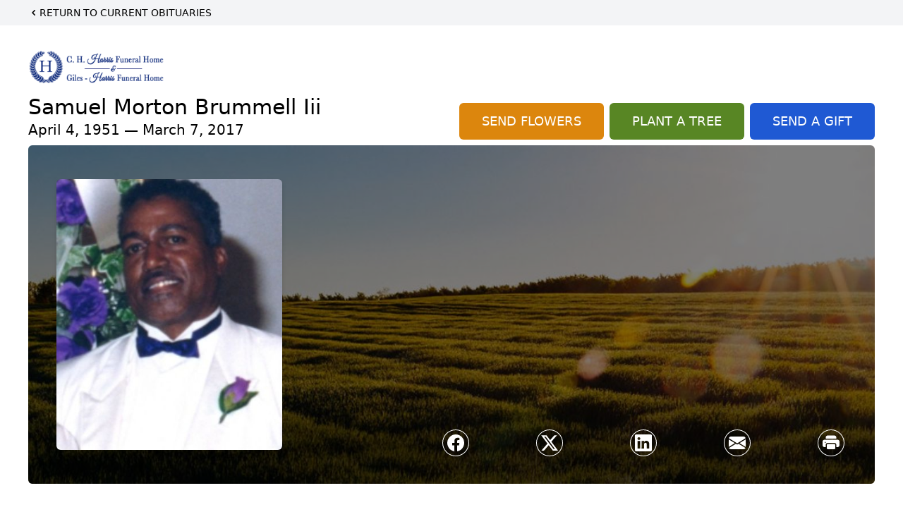

--- FILE ---
content_type: text/html; charset=utf-8
request_url: https://www.google.com/recaptcha/enterprise/anchor?ar=1&k=6Lc1XvoqAAAAAKM7glAGs-l2R5-vd2_gX_Xjb_iP&co=aHR0cHM6Ly93d3cuaGFycmlzZmhjLmNvbTo0NDM.&hl=en&type=image&v=PoyoqOPhxBO7pBk68S4YbpHZ&theme=light&size=invisible&badge=bottomright&anchor-ms=20000&execute-ms=30000&cb=3xsggh742cjw
body_size: 48526
content:
<!DOCTYPE HTML><html dir="ltr" lang="en"><head><meta http-equiv="Content-Type" content="text/html; charset=UTF-8">
<meta http-equiv="X-UA-Compatible" content="IE=edge">
<title>reCAPTCHA</title>
<style type="text/css">
/* cyrillic-ext */
@font-face {
  font-family: 'Roboto';
  font-style: normal;
  font-weight: 400;
  font-stretch: 100%;
  src: url(//fonts.gstatic.com/s/roboto/v48/KFO7CnqEu92Fr1ME7kSn66aGLdTylUAMa3GUBHMdazTgWw.woff2) format('woff2');
  unicode-range: U+0460-052F, U+1C80-1C8A, U+20B4, U+2DE0-2DFF, U+A640-A69F, U+FE2E-FE2F;
}
/* cyrillic */
@font-face {
  font-family: 'Roboto';
  font-style: normal;
  font-weight: 400;
  font-stretch: 100%;
  src: url(//fonts.gstatic.com/s/roboto/v48/KFO7CnqEu92Fr1ME7kSn66aGLdTylUAMa3iUBHMdazTgWw.woff2) format('woff2');
  unicode-range: U+0301, U+0400-045F, U+0490-0491, U+04B0-04B1, U+2116;
}
/* greek-ext */
@font-face {
  font-family: 'Roboto';
  font-style: normal;
  font-weight: 400;
  font-stretch: 100%;
  src: url(//fonts.gstatic.com/s/roboto/v48/KFO7CnqEu92Fr1ME7kSn66aGLdTylUAMa3CUBHMdazTgWw.woff2) format('woff2');
  unicode-range: U+1F00-1FFF;
}
/* greek */
@font-face {
  font-family: 'Roboto';
  font-style: normal;
  font-weight: 400;
  font-stretch: 100%;
  src: url(//fonts.gstatic.com/s/roboto/v48/KFO7CnqEu92Fr1ME7kSn66aGLdTylUAMa3-UBHMdazTgWw.woff2) format('woff2');
  unicode-range: U+0370-0377, U+037A-037F, U+0384-038A, U+038C, U+038E-03A1, U+03A3-03FF;
}
/* math */
@font-face {
  font-family: 'Roboto';
  font-style: normal;
  font-weight: 400;
  font-stretch: 100%;
  src: url(//fonts.gstatic.com/s/roboto/v48/KFO7CnqEu92Fr1ME7kSn66aGLdTylUAMawCUBHMdazTgWw.woff2) format('woff2');
  unicode-range: U+0302-0303, U+0305, U+0307-0308, U+0310, U+0312, U+0315, U+031A, U+0326-0327, U+032C, U+032F-0330, U+0332-0333, U+0338, U+033A, U+0346, U+034D, U+0391-03A1, U+03A3-03A9, U+03B1-03C9, U+03D1, U+03D5-03D6, U+03F0-03F1, U+03F4-03F5, U+2016-2017, U+2034-2038, U+203C, U+2040, U+2043, U+2047, U+2050, U+2057, U+205F, U+2070-2071, U+2074-208E, U+2090-209C, U+20D0-20DC, U+20E1, U+20E5-20EF, U+2100-2112, U+2114-2115, U+2117-2121, U+2123-214F, U+2190, U+2192, U+2194-21AE, U+21B0-21E5, U+21F1-21F2, U+21F4-2211, U+2213-2214, U+2216-22FF, U+2308-230B, U+2310, U+2319, U+231C-2321, U+2336-237A, U+237C, U+2395, U+239B-23B7, U+23D0, U+23DC-23E1, U+2474-2475, U+25AF, U+25B3, U+25B7, U+25BD, U+25C1, U+25CA, U+25CC, U+25FB, U+266D-266F, U+27C0-27FF, U+2900-2AFF, U+2B0E-2B11, U+2B30-2B4C, U+2BFE, U+3030, U+FF5B, U+FF5D, U+1D400-1D7FF, U+1EE00-1EEFF;
}
/* symbols */
@font-face {
  font-family: 'Roboto';
  font-style: normal;
  font-weight: 400;
  font-stretch: 100%;
  src: url(//fonts.gstatic.com/s/roboto/v48/KFO7CnqEu92Fr1ME7kSn66aGLdTylUAMaxKUBHMdazTgWw.woff2) format('woff2');
  unicode-range: U+0001-000C, U+000E-001F, U+007F-009F, U+20DD-20E0, U+20E2-20E4, U+2150-218F, U+2190, U+2192, U+2194-2199, U+21AF, U+21E6-21F0, U+21F3, U+2218-2219, U+2299, U+22C4-22C6, U+2300-243F, U+2440-244A, U+2460-24FF, U+25A0-27BF, U+2800-28FF, U+2921-2922, U+2981, U+29BF, U+29EB, U+2B00-2BFF, U+4DC0-4DFF, U+FFF9-FFFB, U+10140-1018E, U+10190-1019C, U+101A0, U+101D0-101FD, U+102E0-102FB, U+10E60-10E7E, U+1D2C0-1D2D3, U+1D2E0-1D37F, U+1F000-1F0FF, U+1F100-1F1AD, U+1F1E6-1F1FF, U+1F30D-1F30F, U+1F315, U+1F31C, U+1F31E, U+1F320-1F32C, U+1F336, U+1F378, U+1F37D, U+1F382, U+1F393-1F39F, U+1F3A7-1F3A8, U+1F3AC-1F3AF, U+1F3C2, U+1F3C4-1F3C6, U+1F3CA-1F3CE, U+1F3D4-1F3E0, U+1F3ED, U+1F3F1-1F3F3, U+1F3F5-1F3F7, U+1F408, U+1F415, U+1F41F, U+1F426, U+1F43F, U+1F441-1F442, U+1F444, U+1F446-1F449, U+1F44C-1F44E, U+1F453, U+1F46A, U+1F47D, U+1F4A3, U+1F4B0, U+1F4B3, U+1F4B9, U+1F4BB, U+1F4BF, U+1F4C8-1F4CB, U+1F4D6, U+1F4DA, U+1F4DF, U+1F4E3-1F4E6, U+1F4EA-1F4ED, U+1F4F7, U+1F4F9-1F4FB, U+1F4FD-1F4FE, U+1F503, U+1F507-1F50B, U+1F50D, U+1F512-1F513, U+1F53E-1F54A, U+1F54F-1F5FA, U+1F610, U+1F650-1F67F, U+1F687, U+1F68D, U+1F691, U+1F694, U+1F698, U+1F6AD, U+1F6B2, U+1F6B9-1F6BA, U+1F6BC, U+1F6C6-1F6CF, U+1F6D3-1F6D7, U+1F6E0-1F6EA, U+1F6F0-1F6F3, U+1F6F7-1F6FC, U+1F700-1F7FF, U+1F800-1F80B, U+1F810-1F847, U+1F850-1F859, U+1F860-1F887, U+1F890-1F8AD, U+1F8B0-1F8BB, U+1F8C0-1F8C1, U+1F900-1F90B, U+1F93B, U+1F946, U+1F984, U+1F996, U+1F9E9, U+1FA00-1FA6F, U+1FA70-1FA7C, U+1FA80-1FA89, U+1FA8F-1FAC6, U+1FACE-1FADC, U+1FADF-1FAE9, U+1FAF0-1FAF8, U+1FB00-1FBFF;
}
/* vietnamese */
@font-face {
  font-family: 'Roboto';
  font-style: normal;
  font-weight: 400;
  font-stretch: 100%;
  src: url(//fonts.gstatic.com/s/roboto/v48/KFO7CnqEu92Fr1ME7kSn66aGLdTylUAMa3OUBHMdazTgWw.woff2) format('woff2');
  unicode-range: U+0102-0103, U+0110-0111, U+0128-0129, U+0168-0169, U+01A0-01A1, U+01AF-01B0, U+0300-0301, U+0303-0304, U+0308-0309, U+0323, U+0329, U+1EA0-1EF9, U+20AB;
}
/* latin-ext */
@font-face {
  font-family: 'Roboto';
  font-style: normal;
  font-weight: 400;
  font-stretch: 100%;
  src: url(//fonts.gstatic.com/s/roboto/v48/KFO7CnqEu92Fr1ME7kSn66aGLdTylUAMa3KUBHMdazTgWw.woff2) format('woff2');
  unicode-range: U+0100-02BA, U+02BD-02C5, U+02C7-02CC, U+02CE-02D7, U+02DD-02FF, U+0304, U+0308, U+0329, U+1D00-1DBF, U+1E00-1E9F, U+1EF2-1EFF, U+2020, U+20A0-20AB, U+20AD-20C0, U+2113, U+2C60-2C7F, U+A720-A7FF;
}
/* latin */
@font-face {
  font-family: 'Roboto';
  font-style: normal;
  font-weight: 400;
  font-stretch: 100%;
  src: url(//fonts.gstatic.com/s/roboto/v48/KFO7CnqEu92Fr1ME7kSn66aGLdTylUAMa3yUBHMdazQ.woff2) format('woff2');
  unicode-range: U+0000-00FF, U+0131, U+0152-0153, U+02BB-02BC, U+02C6, U+02DA, U+02DC, U+0304, U+0308, U+0329, U+2000-206F, U+20AC, U+2122, U+2191, U+2193, U+2212, U+2215, U+FEFF, U+FFFD;
}
/* cyrillic-ext */
@font-face {
  font-family: 'Roboto';
  font-style: normal;
  font-weight: 500;
  font-stretch: 100%;
  src: url(//fonts.gstatic.com/s/roboto/v48/KFO7CnqEu92Fr1ME7kSn66aGLdTylUAMa3GUBHMdazTgWw.woff2) format('woff2');
  unicode-range: U+0460-052F, U+1C80-1C8A, U+20B4, U+2DE0-2DFF, U+A640-A69F, U+FE2E-FE2F;
}
/* cyrillic */
@font-face {
  font-family: 'Roboto';
  font-style: normal;
  font-weight: 500;
  font-stretch: 100%;
  src: url(//fonts.gstatic.com/s/roboto/v48/KFO7CnqEu92Fr1ME7kSn66aGLdTylUAMa3iUBHMdazTgWw.woff2) format('woff2');
  unicode-range: U+0301, U+0400-045F, U+0490-0491, U+04B0-04B1, U+2116;
}
/* greek-ext */
@font-face {
  font-family: 'Roboto';
  font-style: normal;
  font-weight: 500;
  font-stretch: 100%;
  src: url(//fonts.gstatic.com/s/roboto/v48/KFO7CnqEu92Fr1ME7kSn66aGLdTylUAMa3CUBHMdazTgWw.woff2) format('woff2');
  unicode-range: U+1F00-1FFF;
}
/* greek */
@font-face {
  font-family: 'Roboto';
  font-style: normal;
  font-weight: 500;
  font-stretch: 100%;
  src: url(//fonts.gstatic.com/s/roboto/v48/KFO7CnqEu92Fr1ME7kSn66aGLdTylUAMa3-UBHMdazTgWw.woff2) format('woff2');
  unicode-range: U+0370-0377, U+037A-037F, U+0384-038A, U+038C, U+038E-03A1, U+03A3-03FF;
}
/* math */
@font-face {
  font-family: 'Roboto';
  font-style: normal;
  font-weight: 500;
  font-stretch: 100%;
  src: url(//fonts.gstatic.com/s/roboto/v48/KFO7CnqEu92Fr1ME7kSn66aGLdTylUAMawCUBHMdazTgWw.woff2) format('woff2');
  unicode-range: U+0302-0303, U+0305, U+0307-0308, U+0310, U+0312, U+0315, U+031A, U+0326-0327, U+032C, U+032F-0330, U+0332-0333, U+0338, U+033A, U+0346, U+034D, U+0391-03A1, U+03A3-03A9, U+03B1-03C9, U+03D1, U+03D5-03D6, U+03F0-03F1, U+03F4-03F5, U+2016-2017, U+2034-2038, U+203C, U+2040, U+2043, U+2047, U+2050, U+2057, U+205F, U+2070-2071, U+2074-208E, U+2090-209C, U+20D0-20DC, U+20E1, U+20E5-20EF, U+2100-2112, U+2114-2115, U+2117-2121, U+2123-214F, U+2190, U+2192, U+2194-21AE, U+21B0-21E5, U+21F1-21F2, U+21F4-2211, U+2213-2214, U+2216-22FF, U+2308-230B, U+2310, U+2319, U+231C-2321, U+2336-237A, U+237C, U+2395, U+239B-23B7, U+23D0, U+23DC-23E1, U+2474-2475, U+25AF, U+25B3, U+25B7, U+25BD, U+25C1, U+25CA, U+25CC, U+25FB, U+266D-266F, U+27C0-27FF, U+2900-2AFF, U+2B0E-2B11, U+2B30-2B4C, U+2BFE, U+3030, U+FF5B, U+FF5D, U+1D400-1D7FF, U+1EE00-1EEFF;
}
/* symbols */
@font-face {
  font-family: 'Roboto';
  font-style: normal;
  font-weight: 500;
  font-stretch: 100%;
  src: url(//fonts.gstatic.com/s/roboto/v48/KFO7CnqEu92Fr1ME7kSn66aGLdTylUAMaxKUBHMdazTgWw.woff2) format('woff2');
  unicode-range: U+0001-000C, U+000E-001F, U+007F-009F, U+20DD-20E0, U+20E2-20E4, U+2150-218F, U+2190, U+2192, U+2194-2199, U+21AF, U+21E6-21F0, U+21F3, U+2218-2219, U+2299, U+22C4-22C6, U+2300-243F, U+2440-244A, U+2460-24FF, U+25A0-27BF, U+2800-28FF, U+2921-2922, U+2981, U+29BF, U+29EB, U+2B00-2BFF, U+4DC0-4DFF, U+FFF9-FFFB, U+10140-1018E, U+10190-1019C, U+101A0, U+101D0-101FD, U+102E0-102FB, U+10E60-10E7E, U+1D2C0-1D2D3, U+1D2E0-1D37F, U+1F000-1F0FF, U+1F100-1F1AD, U+1F1E6-1F1FF, U+1F30D-1F30F, U+1F315, U+1F31C, U+1F31E, U+1F320-1F32C, U+1F336, U+1F378, U+1F37D, U+1F382, U+1F393-1F39F, U+1F3A7-1F3A8, U+1F3AC-1F3AF, U+1F3C2, U+1F3C4-1F3C6, U+1F3CA-1F3CE, U+1F3D4-1F3E0, U+1F3ED, U+1F3F1-1F3F3, U+1F3F5-1F3F7, U+1F408, U+1F415, U+1F41F, U+1F426, U+1F43F, U+1F441-1F442, U+1F444, U+1F446-1F449, U+1F44C-1F44E, U+1F453, U+1F46A, U+1F47D, U+1F4A3, U+1F4B0, U+1F4B3, U+1F4B9, U+1F4BB, U+1F4BF, U+1F4C8-1F4CB, U+1F4D6, U+1F4DA, U+1F4DF, U+1F4E3-1F4E6, U+1F4EA-1F4ED, U+1F4F7, U+1F4F9-1F4FB, U+1F4FD-1F4FE, U+1F503, U+1F507-1F50B, U+1F50D, U+1F512-1F513, U+1F53E-1F54A, U+1F54F-1F5FA, U+1F610, U+1F650-1F67F, U+1F687, U+1F68D, U+1F691, U+1F694, U+1F698, U+1F6AD, U+1F6B2, U+1F6B9-1F6BA, U+1F6BC, U+1F6C6-1F6CF, U+1F6D3-1F6D7, U+1F6E0-1F6EA, U+1F6F0-1F6F3, U+1F6F7-1F6FC, U+1F700-1F7FF, U+1F800-1F80B, U+1F810-1F847, U+1F850-1F859, U+1F860-1F887, U+1F890-1F8AD, U+1F8B0-1F8BB, U+1F8C0-1F8C1, U+1F900-1F90B, U+1F93B, U+1F946, U+1F984, U+1F996, U+1F9E9, U+1FA00-1FA6F, U+1FA70-1FA7C, U+1FA80-1FA89, U+1FA8F-1FAC6, U+1FACE-1FADC, U+1FADF-1FAE9, U+1FAF0-1FAF8, U+1FB00-1FBFF;
}
/* vietnamese */
@font-face {
  font-family: 'Roboto';
  font-style: normal;
  font-weight: 500;
  font-stretch: 100%;
  src: url(//fonts.gstatic.com/s/roboto/v48/KFO7CnqEu92Fr1ME7kSn66aGLdTylUAMa3OUBHMdazTgWw.woff2) format('woff2');
  unicode-range: U+0102-0103, U+0110-0111, U+0128-0129, U+0168-0169, U+01A0-01A1, U+01AF-01B0, U+0300-0301, U+0303-0304, U+0308-0309, U+0323, U+0329, U+1EA0-1EF9, U+20AB;
}
/* latin-ext */
@font-face {
  font-family: 'Roboto';
  font-style: normal;
  font-weight: 500;
  font-stretch: 100%;
  src: url(//fonts.gstatic.com/s/roboto/v48/KFO7CnqEu92Fr1ME7kSn66aGLdTylUAMa3KUBHMdazTgWw.woff2) format('woff2');
  unicode-range: U+0100-02BA, U+02BD-02C5, U+02C7-02CC, U+02CE-02D7, U+02DD-02FF, U+0304, U+0308, U+0329, U+1D00-1DBF, U+1E00-1E9F, U+1EF2-1EFF, U+2020, U+20A0-20AB, U+20AD-20C0, U+2113, U+2C60-2C7F, U+A720-A7FF;
}
/* latin */
@font-face {
  font-family: 'Roboto';
  font-style: normal;
  font-weight: 500;
  font-stretch: 100%;
  src: url(//fonts.gstatic.com/s/roboto/v48/KFO7CnqEu92Fr1ME7kSn66aGLdTylUAMa3yUBHMdazQ.woff2) format('woff2');
  unicode-range: U+0000-00FF, U+0131, U+0152-0153, U+02BB-02BC, U+02C6, U+02DA, U+02DC, U+0304, U+0308, U+0329, U+2000-206F, U+20AC, U+2122, U+2191, U+2193, U+2212, U+2215, U+FEFF, U+FFFD;
}
/* cyrillic-ext */
@font-face {
  font-family: 'Roboto';
  font-style: normal;
  font-weight: 900;
  font-stretch: 100%;
  src: url(//fonts.gstatic.com/s/roboto/v48/KFO7CnqEu92Fr1ME7kSn66aGLdTylUAMa3GUBHMdazTgWw.woff2) format('woff2');
  unicode-range: U+0460-052F, U+1C80-1C8A, U+20B4, U+2DE0-2DFF, U+A640-A69F, U+FE2E-FE2F;
}
/* cyrillic */
@font-face {
  font-family: 'Roboto';
  font-style: normal;
  font-weight: 900;
  font-stretch: 100%;
  src: url(//fonts.gstatic.com/s/roboto/v48/KFO7CnqEu92Fr1ME7kSn66aGLdTylUAMa3iUBHMdazTgWw.woff2) format('woff2');
  unicode-range: U+0301, U+0400-045F, U+0490-0491, U+04B0-04B1, U+2116;
}
/* greek-ext */
@font-face {
  font-family: 'Roboto';
  font-style: normal;
  font-weight: 900;
  font-stretch: 100%;
  src: url(//fonts.gstatic.com/s/roboto/v48/KFO7CnqEu92Fr1ME7kSn66aGLdTylUAMa3CUBHMdazTgWw.woff2) format('woff2');
  unicode-range: U+1F00-1FFF;
}
/* greek */
@font-face {
  font-family: 'Roboto';
  font-style: normal;
  font-weight: 900;
  font-stretch: 100%;
  src: url(//fonts.gstatic.com/s/roboto/v48/KFO7CnqEu92Fr1ME7kSn66aGLdTylUAMa3-UBHMdazTgWw.woff2) format('woff2');
  unicode-range: U+0370-0377, U+037A-037F, U+0384-038A, U+038C, U+038E-03A1, U+03A3-03FF;
}
/* math */
@font-face {
  font-family: 'Roboto';
  font-style: normal;
  font-weight: 900;
  font-stretch: 100%;
  src: url(//fonts.gstatic.com/s/roboto/v48/KFO7CnqEu92Fr1ME7kSn66aGLdTylUAMawCUBHMdazTgWw.woff2) format('woff2');
  unicode-range: U+0302-0303, U+0305, U+0307-0308, U+0310, U+0312, U+0315, U+031A, U+0326-0327, U+032C, U+032F-0330, U+0332-0333, U+0338, U+033A, U+0346, U+034D, U+0391-03A1, U+03A3-03A9, U+03B1-03C9, U+03D1, U+03D5-03D6, U+03F0-03F1, U+03F4-03F5, U+2016-2017, U+2034-2038, U+203C, U+2040, U+2043, U+2047, U+2050, U+2057, U+205F, U+2070-2071, U+2074-208E, U+2090-209C, U+20D0-20DC, U+20E1, U+20E5-20EF, U+2100-2112, U+2114-2115, U+2117-2121, U+2123-214F, U+2190, U+2192, U+2194-21AE, U+21B0-21E5, U+21F1-21F2, U+21F4-2211, U+2213-2214, U+2216-22FF, U+2308-230B, U+2310, U+2319, U+231C-2321, U+2336-237A, U+237C, U+2395, U+239B-23B7, U+23D0, U+23DC-23E1, U+2474-2475, U+25AF, U+25B3, U+25B7, U+25BD, U+25C1, U+25CA, U+25CC, U+25FB, U+266D-266F, U+27C0-27FF, U+2900-2AFF, U+2B0E-2B11, U+2B30-2B4C, U+2BFE, U+3030, U+FF5B, U+FF5D, U+1D400-1D7FF, U+1EE00-1EEFF;
}
/* symbols */
@font-face {
  font-family: 'Roboto';
  font-style: normal;
  font-weight: 900;
  font-stretch: 100%;
  src: url(//fonts.gstatic.com/s/roboto/v48/KFO7CnqEu92Fr1ME7kSn66aGLdTylUAMaxKUBHMdazTgWw.woff2) format('woff2');
  unicode-range: U+0001-000C, U+000E-001F, U+007F-009F, U+20DD-20E0, U+20E2-20E4, U+2150-218F, U+2190, U+2192, U+2194-2199, U+21AF, U+21E6-21F0, U+21F3, U+2218-2219, U+2299, U+22C4-22C6, U+2300-243F, U+2440-244A, U+2460-24FF, U+25A0-27BF, U+2800-28FF, U+2921-2922, U+2981, U+29BF, U+29EB, U+2B00-2BFF, U+4DC0-4DFF, U+FFF9-FFFB, U+10140-1018E, U+10190-1019C, U+101A0, U+101D0-101FD, U+102E0-102FB, U+10E60-10E7E, U+1D2C0-1D2D3, U+1D2E0-1D37F, U+1F000-1F0FF, U+1F100-1F1AD, U+1F1E6-1F1FF, U+1F30D-1F30F, U+1F315, U+1F31C, U+1F31E, U+1F320-1F32C, U+1F336, U+1F378, U+1F37D, U+1F382, U+1F393-1F39F, U+1F3A7-1F3A8, U+1F3AC-1F3AF, U+1F3C2, U+1F3C4-1F3C6, U+1F3CA-1F3CE, U+1F3D4-1F3E0, U+1F3ED, U+1F3F1-1F3F3, U+1F3F5-1F3F7, U+1F408, U+1F415, U+1F41F, U+1F426, U+1F43F, U+1F441-1F442, U+1F444, U+1F446-1F449, U+1F44C-1F44E, U+1F453, U+1F46A, U+1F47D, U+1F4A3, U+1F4B0, U+1F4B3, U+1F4B9, U+1F4BB, U+1F4BF, U+1F4C8-1F4CB, U+1F4D6, U+1F4DA, U+1F4DF, U+1F4E3-1F4E6, U+1F4EA-1F4ED, U+1F4F7, U+1F4F9-1F4FB, U+1F4FD-1F4FE, U+1F503, U+1F507-1F50B, U+1F50D, U+1F512-1F513, U+1F53E-1F54A, U+1F54F-1F5FA, U+1F610, U+1F650-1F67F, U+1F687, U+1F68D, U+1F691, U+1F694, U+1F698, U+1F6AD, U+1F6B2, U+1F6B9-1F6BA, U+1F6BC, U+1F6C6-1F6CF, U+1F6D3-1F6D7, U+1F6E0-1F6EA, U+1F6F0-1F6F3, U+1F6F7-1F6FC, U+1F700-1F7FF, U+1F800-1F80B, U+1F810-1F847, U+1F850-1F859, U+1F860-1F887, U+1F890-1F8AD, U+1F8B0-1F8BB, U+1F8C0-1F8C1, U+1F900-1F90B, U+1F93B, U+1F946, U+1F984, U+1F996, U+1F9E9, U+1FA00-1FA6F, U+1FA70-1FA7C, U+1FA80-1FA89, U+1FA8F-1FAC6, U+1FACE-1FADC, U+1FADF-1FAE9, U+1FAF0-1FAF8, U+1FB00-1FBFF;
}
/* vietnamese */
@font-face {
  font-family: 'Roboto';
  font-style: normal;
  font-weight: 900;
  font-stretch: 100%;
  src: url(//fonts.gstatic.com/s/roboto/v48/KFO7CnqEu92Fr1ME7kSn66aGLdTylUAMa3OUBHMdazTgWw.woff2) format('woff2');
  unicode-range: U+0102-0103, U+0110-0111, U+0128-0129, U+0168-0169, U+01A0-01A1, U+01AF-01B0, U+0300-0301, U+0303-0304, U+0308-0309, U+0323, U+0329, U+1EA0-1EF9, U+20AB;
}
/* latin-ext */
@font-face {
  font-family: 'Roboto';
  font-style: normal;
  font-weight: 900;
  font-stretch: 100%;
  src: url(//fonts.gstatic.com/s/roboto/v48/KFO7CnqEu92Fr1ME7kSn66aGLdTylUAMa3KUBHMdazTgWw.woff2) format('woff2');
  unicode-range: U+0100-02BA, U+02BD-02C5, U+02C7-02CC, U+02CE-02D7, U+02DD-02FF, U+0304, U+0308, U+0329, U+1D00-1DBF, U+1E00-1E9F, U+1EF2-1EFF, U+2020, U+20A0-20AB, U+20AD-20C0, U+2113, U+2C60-2C7F, U+A720-A7FF;
}
/* latin */
@font-face {
  font-family: 'Roboto';
  font-style: normal;
  font-weight: 900;
  font-stretch: 100%;
  src: url(//fonts.gstatic.com/s/roboto/v48/KFO7CnqEu92Fr1ME7kSn66aGLdTylUAMa3yUBHMdazQ.woff2) format('woff2');
  unicode-range: U+0000-00FF, U+0131, U+0152-0153, U+02BB-02BC, U+02C6, U+02DA, U+02DC, U+0304, U+0308, U+0329, U+2000-206F, U+20AC, U+2122, U+2191, U+2193, U+2212, U+2215, U+FEFF, U+FFFD;
}

</style>
<link rel="stylesheet" type="text/css" href="https://www.gstatic.com/recaptcha/releases/PoyoqOPhxBO7pBk68S4YbpHZ/styles__ltr.css">
<script nonce="SSL99QY-di9beJSScEuAhw" type="text/javascript">window['__recaptcha_api'] = 'https://www.google.com/recaptcha/enterprise/';</script>
<script type="text/javascript" src="https://www.gstatic.com/recaptcha/releases/PoyoqOPhxBO7pBk68S4YbpHZ/recaptcha__en.js" nonce="SSL99QY-di9beJSScEuAhw">
      
    </script></head>
<body><div id="rc-anchor-alert" class="rc-anchor-alert"></div>
<input type="hidden" id="recaptcha-token" value="[base64]">
<script type="text/javascript" nonce="SSL99QY-di9beJSScEuAhw">
      recaptcha.anchor.Main.init("[\x22ainput\x22,[\x22bgdata\x22,\x22\x22,\[base64]/[base64]/[base64]/KE4oMTI0LHYsdi5HKSxMWihsLHYpKTpOKDEyNCx2LGwpLFYpLHYpLFQpKSxGKDE3MSx2KX0scjc9ZnVuY3Rpb24obCl7cmV0dXJuIGx9LEM9ZnVuY3Rpb24obCxWLHYpe04odixsLFYpLFZbYWtdPTI3OTZ9LG49ZnVuY3Rpb24obCxWKXtWLlg9KChWLlg/[base64]/[base64]/[base64]/[base64]/[base64]/[base64]/[base64]/[base64]/[base64]/[base64]/[base64]\\u003d\x22,\[base64]\\u003d\x22,\x22E8K0Z8Kjw4MRbcOmwq7Dp8Oew7w2csK2w4XDkAZ4TMKkwq7Cil7CpMKkSXN0U8OBIsKdw79rCsKswr4zUUY8w6sjwrs1w5/ChTbDiMKHOE0cwpUTw48rwpgRw5tbJsKkdMKKVcORwoQgw4o3wo3DgH96wr1Pw6nCuC3CqCYLdAV+w4t6IMKVwrDCt8O0wo7DrsKxw7snwoxfw7Zuw4Ezw5zCkFTCkMK+NsK+a3d/e8KWwoh/T8ObBhpWX8OccQvCugIUwq9jdMK9JFzChTfCosKeD8O/w6/DvVLDqiHDuxNnOsOCw5jCnUlTbEPCkMKnDMK7w68lw6thw7HCoMKkDnQ6J3l6FMKyRsOSG8OoV8OybjN/[base64]/wpTCon8Aw6tAW8OSwpw8wrA0WShPwpYdEiMfAxbCmsO1w5AVw5XCjlRsPMK6acKnwqlVDhLCkyYMw7YRBcOnwo19BE/DucOPwoEud2ArwrvCrXwpB00XwqBqdsK3S8OcEWxFSMOfJzzDjErCmyckPh5FW8O1w4bCtUdiw4w4CkM6wr13X0HCvAXCp8OedFFjQsOQDcO4wpMiwqbCtsKUZGBZw4LCnFx7wrkdKMOidgwwTTI6UcKNw7/DhcO3wovCvsO6w4drwqBCRD/DkMKDZXrCkS5PwoNPbcKNwonCgcKbw5LDhcOIw5AiwrA7w6nDiMKrE8K8wpbDhmh6RGTCgMOew4RKw5cmwpohwrHCqDE2UARNCEJTSsOAJcOYW8KFwq/Cr8KHYsO2w4hMwrR5w604Ej/CqhwlURvCgDDCicKTw7bCl0wQd8ORw5zCuMKtbcOow63CiWFBwq/CrkY/[base64]/K8OWAAl7bcOGasO/w6fCnSPCkEwLAkfCvMKWPEtXTWt+w4PDmsORS8ORw5Uww7c9LkVRRsKqbcKCw4LCp8KPGMKwwrEvwpjDnS3DncOcw67DnmYLw6cZw6rDgMKjKG0KIMO4M8OkR8OpwqdOw4d+Ag/[base64]/CoMO/w5vDl8KRM8O6wp4vVF0ydnjDhsOqF8OdwrNzwqYPw6XDhMKJw6IUwqDDtMKIVsOYw7xkw6o4HsKkUwPDuUDCm34Ww4/CoMK4MiLCi19IP2TCncOQQsO4wpJGw4PDh8OvOAhQJcOLEkt1RMOMW2DDoAx9w4DCoUtzwoXCsj/DqSEWwqIYw7bDi8OewrPDiQZ7dcKTfcK3NH5AAxPCnRbCisKnw4bDsQlzwo/Dr8KYLMOcP8OYf8OAwr/CnVHCj8OMwp9hw4dywozCsCXDvj42DMO3w6bCscKSwo0oZMO+wr3ClsOqMh3CsRXDrzvDlHUMW1LDhcOaw5ILI3vDoUZ1M30YwqlAw43ChS4oRcODw6pSasKcTRwVw5EJRsK1w48twp9YGmRoccOewpJpQWrDtcKXIcKSw4oDC8OPwpQmSEbDtVvCqR/DuCLDjUlrw4gXbcO8wrUew7oLRUvCtcOVIcKvw4/DunHDqS95w5rDgWjDk3DCqsOXw7nChww8RS/DucO1wrVWwoVcJ8K4CWbCl8KvwoDDrBUkEFfDsMOCw4hfOXDCi8Oiwp5zw7jDgMOQV0dXbsKVw6hbwpfDpsO7IMKnw5vCssK7w59uZFNQwr7CgC7CqcK4wqLCjcK0HsOowofCiGBMwo/CpVAOwrnCuFAXwoMowq/Du1sZwp83w6fCjsOrRhPDgmjCuALCmSghw7rDuWnDrjbDum/CgcKfw7PDp0YfecOtwoHDpCJswpDDqjDCiADCqMKUSsKLRXHCpMOww4fDhUjDjjcbwrVWwr7DgMKVBsKtTcO/TcOtwo5ow69bwosRwrgQw6nDt23Du8KMwobDiMKPw7bDscOxw41MCjfDhF10w5c+asKFwqlNE8KmRwdlw6QmwpR6w7rDsyTDmlbDnV7DqTY4f18uBcKSXzjCpcOJwpx9FsOtCsOvw6DCsmfDhsO9CMOMwoALw4cWQCwYw6IWwpg/EsKqfcOSaBdWw5vDgcKLwqzChMOEUsOUwqDDisK5XcK7IRDDtSHDrU7DvlfDscO4wpXCkcO+w6HCqAhnFgUtUcKcw6LCkwtOwoNmTiHDgRHDn8ORwobCiBzDtVrCmsKGw6XDhMK4w5vDkjkOUsO7VMKYJirCki/CvH7DhMOoeTDCryNQwrlfw7TCssK3LHFYwqAYw4XClH3DonvDuxfDnsOJdizChks4G1UJw6c9w6/CgMOnYSAGw44kb28leFUsHj/[base64]/[base64]/McO7wqEew6zCqBZFw4R9wolnVMOlw6vCmsK0RXPDvsO+wq14YcO/[base64]/CjsKhw4rDuH7DiyR0w6/CtF1JVULCvMOWaAE+w7Z+RBPCvMO8wqjDuWvDj8Kzw7Z9w6HDmcK8EsKUwrotw7XDrcOXYMKOH8Khw5/CmDXCtcOgcsKCw7lWwr88ZcORw5wEwooUw6HDmlPDjU/DsUJOUsKnCMKmLsKQw5QlUGoEBcK8cibCnTBmIMKDwqs9Gwwyw6/DnVPDpsOOY8OpwofDrCnDuMOAw7XDimkow4HCkELDhMO7w5ZQesKXKMO+w5DCsiJ+TcKHw4Q/[base64]/LgM4w4ZawoPCoSFhd8Knwq4Qw5LCv8KaTB3DscOgw6paDXzCigN2wqjDhnbDm8O0OMKncMOPacObGxHDnk0PCcKoLsOtwrXDhUZZBMOFw7pKFAXDu8O1wrbDgMO8NGVuwqPCgF7DqT4/[base64]/DkXwMZA3Dl8OrTBTDqsO/wo9Sw7dqcMK/UgNdfMOiAUE5w41owrlow4rClMOkw5gPKDl+wo0gKcKMwrXCgnskegpRwrsZKCnCvsKUw5kZwqJFwoPCoMK2wr0zw4lYwpLDg8Odw6bClk/CoMK8SH8xInlLw5VWwoRjAMOLw7jDiAYgJD7ChcKpwqRJw68oN8Kow41VUUjChjtvwosAwpDCvAvChTxsw6XCvETCozLDusOVw7IYah4Ow5FLD8KMR8Kdw5XClEjCkC3CsxTCjcOpwpPDrsOOWMK3C8O2w5d1wpMWD1hiTcO/OcOKwrsTXVBCPUYDOcKbLSohSD3DmcKVwqAjwpAfDTLDosOFJ8OgC8KjwrrDjsKQCQh3w6vCtgFVwq5PAcKofcKuwp3CiDnCtMO2W8KPwoNpRwnDnMOsw4ZpwpI4w7DCtsKIS8K/[base64]/UcKTw7jDjwDChyFOZsOXw7khJXcrGMOvJcKwKAvDtSfCrzM8w7XConBhw4rDmSNGw5XDkUg/VB4EVk/Cl8KiIDpbVMKAUiQOwpFWBSAJYUtZM2ogw6XDusKJwoDDk17DlChBwrozw7XCpX/CvcKYw5cwOnMKL8OgwpjDoBBjwoDCrcOZWwzDt8O1E8OVwqEUwrrCv1cMYGgjD1zDimd6XcKOwq8Nw40rwrJWwqTDr8Odw4Jrfms4J8Kaw41JTcKkfsOkDxjCpmQGw5TCk2TDhcK3XFbDvsOhwpnCu1o4wrTClMKcVMOnwp/Dk2Y9ByzCk8Kgw6LCmMKUNi5ZehISY8KxwpTCvMKmw7/DgAnDlwPDv8Kxw6HDlVg4QcKfacOSYFJLb8OFw7sMw5gKEWzDo8ODEycJAcKQwoXCsj5Kw5xwC1cHY0LCmm/DlcKLwpXDr8OUGVTDisKUwpfCmcK8LigZCn3CsMKWZx3CvVghwoMMwrF6By7CosKdw6FQH05RB8Khw4dEDsKow6RwMnBjHCzDnXocfsOrw69Pwo7CpyjCmMOnw4JFE8KMPEh/[base64]/w5PDtMK/woTCscK/w4hJw4NmD8OJasK5w7BGw77CmDVWJWEpKsOcITpvRcKvPTjDpxo+ShEOwrnCm8OGw5zCqcK4dMOKUMKaP1QGw4tkwpLCq0gwQ8K0SnfDql/[base64]/[base64]/Dnh7Dq8KiQGpOKE0+w7luIcKLw4xSXEzDrsKOwqXDi1UpPcK2JcKNw5Uqw6hPJcKSFmbDpDQSc8Osw61Gwo8zR348wpYTbw/CszLDm8ODw75NFcKFa2jDuMOKw6/CnwfCu8OewpzCqcOtb8O+PFPDtcKKwqXCmwkcPX3DsEjDiDfDtcKJK11vBMOKGcOLLmADLzEowqtgXhfCrUZaK1pFBcO+XB3Cl8OswoPDrnAXEsO5DT/DpzDChsKsBUZEwocvHWHCt2Ydw67DiS7DocKldwrDs8OLw6sGPsOMWMO6JkrDkxgswpTDmkfCrMK/w6nDhsKtBVslwrBLw6spBcOCA8OiwqfCiUltw53DoRZLw77CgBnClnMsw40cdcOcFsKAwpgPcw/DjjREC8KbUjfChMKbw7QewpZKw4F4wrfDh8KWw43CunrDlnIFLMKGTGRidErDoUJywr/CmSrCncOOWzM9w5IzC0Jfw4PCosOEIA7CuVg3f8ODAcK1KsKWSMOSwpArwrvCjwE5IXLDklDDq2LCvEdjTsK+w7EcCsO1HElXwqHDr8KTZFBLWcOJeMK6wo3CqX7CtwMhaXtWwrXCoGbDuUHDqHZ9JRpVw6vCon/DoMObw4gKw618WVtRw506D01WK8KLw71pw5ITw4NfwpvCpsK7wobDrxTDlDjDvcKgRmpdZkDCtMO8wqDCnE7DkDF8Jy3DncOXQcO2w4tiesOdw5fDrsK+c8KudsOywpgQw656w4pTwqvCk2vChnEpUsKnw7FTw54xIHBrwoMOwqvDj8Okw4/Dg11oTMOZw5zCq01qwo/CucOdVMOXCFXCmzDDqgnCg8KnfkPDssOYZsO/w6EYSwA/NxTDi8OjGQPDhGMQGhlmemrCl2fDmMK/PMOge8KFVV/CoS7DkSfCsXdFwp92Z8Oxf8ORwpTCvkQWDVzDuMK3Kgltw6xqwoYewqgcZndzwrljKwjCmTXDsR5dwpjDosOSwoRLw4PCscOxZERpScK9bsOWwplAd8K9w4RWA1IAw4zCoD0aZ8OZRsKgZsOIwo9SI8Kgw5bCoRUnMyYlRsOVA8KNw78gP2vDj0sGB8K8wr/DrEXDvWd0w5rDpFvCi8KZw43CmQkjZCVOEMKCw7wIV8K2w7XDrcKcwrLDuCYJwo1dcVpwPcOrw7fChXY/U8KewqTChnBoBGzCuzMUAMObVMKoDT3DgMOgZ8KYwrEIwqnDgDLDjgRDPwZhOHfDs8OoLk/DpMOlL8KQK0cbO8KCw4l0QcKRw5pJw73Cmz7CvsK+aCfCtB7DrH/Do8KowoRsacKmwonDicO2DcOSw6zDk8OewotdwqLDucO1Ziw0w4zDtnAyOwnCgMO/[base64]/[base64]/ClnJbw7DDmRUJw7DDh07DoAcOb8O4w4gqw6xUw5HCm8Oew5rCtnRiIgXCt8OiOV9if8OYw6I3EDLCp8Odwp/DsRB1w7saW2slwpI4w5DCr8KjwpsgwqjCvsKtwpxpwpMgw4JcMU3DhBB/BjNow6ABelpeAsK7wrnDmRJddXUfwoLCncKGNS8mGxwpwpfDhcKlw4rCuMOCwqQUw43CksO3w5FJJcKjw73DqsOGwpvCrA8gw5/CoMKiMsOENcKswofDmcOfccK0QhQlbizDgyIuw6IIwo7DomnDhj7CpsOnw6vDqS/Ds8O4UR3DkjdmwrQHG8OzP1bDhGPCtmhVI8K7AjDCmExmw5LDmlonw4/ChyfDh3lUwoFnXBIEwo86wqMnTgDDrCJ/[base64]/[base64]/CscKswrBzHMKNw5M7FcK8GMK2w5XDo8KUw7PCnMKkw5d+VsKqwpY4JQYowrfCqsO5Gk9LUjQ0wq47wokxWsKYJcOlw6JTfcKywpUfw4B/[base64]/DiiTDoMOaA8OtwoAJZh46PsKEwrvDvzfDknlBG8K/w57CncOTwofDksK5KsO8w7/DhgvCmMOowo/DjnIRDsOkwpBuwrJgwoZDwrdOwpFTwoUoNUxjGcKWGcKcw6xXWcKpwr7DvcKZw6vDuMOkGsKxOzjDkcKcXDFnL8OlIT3DrcKhQsOaHx9NUsOGGnA9wrTDvmY9WsK7w7URw4XChMKpwojDrcK2w4nCggHCm1fCucKTPg47aStmwr/[base64]/[base64]/wr3DsyzDvyl7w7vDox/Cl8Kaw6A4dMKzwoXDqmLClDDDmcKmw6Z0aEUYwo0cwqgJVcOvLMO/woHCgBjCpF7CmsKBaiRDdMKowprCmcOfwqbDucKBfDwQfCHCkQnDt8K9TXkGQcKzdcOTw77DhsO2HsKQw7EFQsKkwqdZP8OMw77DhS1iw5bDiMKwZsOTw5oewqVUw5bCkcOPZsKfwqIcw5bDlMO0BVfDqH9uw4LDkcOxSDrCgBrDu8KFWMOELA/ChMKqNsOFKCA7woIfP8KIW3kbwocxUxYYwodSwrRUEcOLK8Ohw55NeFLCqmnDoDFEwo/DrcKOw55TQcKowojDswLDuXbChmh0ScKww7nCgkTCoMKyA8KPBcKTw4knwqhzK051EnXCt8O2LGnDksOSwqvCisOyGkgoUsKkw5QEwo3Co2BwTDxnw6Icw7YGAEFcacOzw6VLAH/CjU3CrgQbw4nDvMOZw6MJw5rDryBtw47ChcKNZcOMEE1/cFMuwqLDuRLCgVIjd03DpMK+csONw7MkwpEBDsKpwrnDlQvDgzpQw7UFL8OgZ8K0w4bCr1J5wqljYSvDkcKxw5TDkELDs8OiwodWw6s3T1DClTAuc0DCoELCu8KeJcKLLMKbw4HCnsO9woJTOcOCwoZaZkvDpsK/Ow3Cu2BKBmjDs8O0wpXDgcOowr9Gwr7CscKqw7pQwrhUw54ew43ClhxKw6kQwo4Pw6w/[base64]/DjXfCj8Onw7JVwpc4XsKGw47DqcOdw5MUwpp1LcKTJkpMwqk1U1bDgMKND8OTw5fClj4DHATDjATDrcKQw67CucOIwq/CqjYuw4LCkUPCh8Oxw5AjwqbCszF8ccKEVsKcwqPCvcKlASfCt095w63Cu8OywoVww67DqCrDpMKAXhkbAykiLTd4e8K2w5fDtnF2dMOZw6kdBsKWQFXCtcOgwq7Cj8OJwrgZO1QcI0wiTxRidcOww7wlUw/DlcORE8Kow50WfWfDkzbClxnCucKUwo7Dv3tvXlwpw6pkDRzDiwA5wqUbGcOyw4vDuk7CnsOTw5VxwrbCkcKEUcKKT2zClMOSw7/DrsOCdcOgw5bCscKiw6UJwpYkwpdDwoXDk8O4wpMcw43DmcKow5DCiApbBcOMWsObWHPDsC0Pw4XCjFEHw4/DowJAwphFw6bCkCDDin9AFcK6wrBbGMOTAcKgQ8K2wrcpw5LCqzfCo8KXLBRhGgHDoxjCozxow7dbEsOLCmQqRsOawozCqWh2wptuwp7Cvg9Rw7rDtEokfB3Cl8KNwoM/AMOLw6zCgcO4wpp6B3LCsU49HXwDJMOgDV1aV0LCnMKcajVaOQ90w5rCpsOUw53CqMO+YiMsI8KSwrw3wpYXw6nDksKkfTzDqAV5UcKfAzbCp8KAfT3DgsODfcKqw7NDwrTDoD/DpAvClzDChFrCp2fDp8OrEhgNw5Zsw4M4EcOId8KJZDpyGU/CjQHDtkrDvm7DuDXDkcK1wr8MwrHDu8KtAmHDtTrCiMKuKCTCikzDi8Kyw7Q/BcKfGEkIw53Cj3/[base64]/CosKIABnDlVsQHjFtczYzw5FOZjzCqwvDncK2UDFTNMOuGcKEwrxRYiTDtiHCpFA5w44FbnzCgsO3worDim/Dt8OyWsK5wrIOGiRMGRPDi2JhwrjDqsKJHjLDvMK5HFt4IcO8w6bDssK+w5vCgRXCksObKVHCjcK5w4gMwq/CrDjCssO5J8OMw6Y5L283wofCuR5RYTHDgQcdbigUw7wpw4rDhsO7w4VSEHkXZjRgwrLDgUbClkgfGcKoFA3DqcO5MwrDiT/DjMK/WUsiZsObw4fDjhpqwqrCvcOZccOiw5XCnsOOw4RYw5/DgcKiGzLClhUYwrPCucODw4E0IiDDkcOhJMKRw4kUO8Oqw4nCkcO8w7jDsMOLIsOvwrnDqsOcXz4KFxRLATI4wr0hFDtJHiIhAsK5bsOlfnDCk8OKFDs4w57Dux7Cp8KyLcODAcO/wqDCuX13XiBXw41ZFsKawowBAsOAw6vDikDCqjEFw7bDjEMFw5dxNFVaw47Cl8OYAGjDk8KvRsO/ccKfS8OMw7/CrXbDkcKhJ8K8NljDgT7CmsO6w4zCgiJRCcO5wqp0YnBjO2/Cs2ozV8KRw7tUwrFbfkLCrknCpnARwo5Ww7PDu8OOwprDrcOKOCcZwr4bZcK8Sg8NMyvCo0h4My99wpMLZ2tTclZ+J3IZGC0xw58YB3XCkcO/WMOEwpjDtwLDnsOiAcO4UFpUwqnCjsKybBsnwr4RdcK1wrPCmyDCjMKqdhbCp8KYw7vDisOXw4w7wpbCpMOLUHI/w4rCjy7CtAfCuUUpGD0RYiEvwoLCvcOuwqEOw4bChsKVVAjDjMK/RUjCtWnDoBrDvj90w40ow7HCvjZTw4XCoTQYO1jCiHQTWWXDjhE9w47Dr8OQDcOPwrfDqMKIdsKJf8KXw6h8wpB+woLCnmPCnxdJw5XCoRFgw6vCkzDDuMK1OcO1Zyp3McOkMj8rwqTCp8OYw4FbX8KIfmzCgjvDvQrCgcKfOSN+U8OFw6/Cog3Dp8O/woXCnUNSS0fCrMO+w6jDkcOTwoTCpxxgwofDv8OJwoF1w7onw7ADNFEDw7jCk8KFPSXDpsO6UDzCkF3DpsOoZEVlwoxZwqQFw5k5w43DvRwZw68gBMOZw5UewpPDvQZ2TMO2wr3Cv8OsOMOPZQtsUEsYdDXCtMOvX8O/[base64]/CgE0POMOUw4kUWEXCosObR8KICMKAHsK7LMKlwpzCnUvCr1LDnmxsG8O0bMOjasOhw6VweAJLw6cCb2NrHMOdOw8NccKtf15ew7/CpRA8FjxgEMOiwrEySS3CoMOKBMO4wpPDqVcmRcOPwpITaMO6HjYMwpRARifDnMOwQ8OnwrLDqn7CuwwEw4FAI8KvwpDCqjBvTcKbwqBQJcOywpFGw4nCmMKsBwfCtMKwGx/[base64]/w5wwHBrDhHM3E8OOFw85dnjDgMKlwqLDp0/CpMObwqBcEsKXf8KAwpgVwq7DncKqf8OUw4cWw7JFw7NtaSfDk3oaw40VwpUHw6zDhMOEKMK/wpfDsjt+w6UVEsKhWw7CvU5qwroie15mw7bCugFdYsKpdMO7WMKwA8KldkLCjijDgsOdAMORHlbCpy3Do8OqJsO7w50OfcK7U8KWw6nCl8O+woxPZsOEwqHDhQnChsOrwrvDtcOvIlYdKQLDsnLCvHU9FcK3CyjDi8KUw7U3HgQewoXCiMKyYBLClFBYwq/CtitaeMKcfsObw4Jkw5VNaCoOwo/ChgnCnsKHQkg3cAhaIWXCs8O8VSXChjTChkAlX8Oww47CnsKFCAV9wokfwrnCsjk+ZB7CjRcBw59WwrNkflw/N8ODwozCrMKUw5lTw4XDscKqBibCu8KnwrpJwp/[base64]/T8OXwpnCn359wrpawpfCpHLCusOLJ8Oywp7DtcOfw5kuwrFew5l5EgTCuMK4EcKcCcKJdmLDmEXDjMKJw4nDvXIbwpRCwo7Dg8K5wotrwqHCo8KZBcKlRcKEZcKFVS7Dvlx+w5TDqGVOdwfCu8OoQ2pdMMOJKcKtw652H23CjsK0C8OxLy/Dg1zDlMKxwoPCoTtdwr17w4YDw7rDpzbDt8KYOR4qwoAxwo7DtsKawobCocOnwoxwwoLCiMKhw6jDksKywpfDh0LCum5/eD0twonCgMONwqwkE2oOUAvCnQMxE8KKw7M2w7DDncKAw4/Dh8Oyw7Mcw4ojI8O6wpU4w7RLPMOiwonChH/CjsOkw7zDgMO6OsKBWsOQwpN7AMOIecOISyXCvsK9w67DqmzCmsKXwqs9wqDCp8KJwqjCkm5QwpfDqMKeR8O0bcOZHMOyEMOWw65OwrfCpMOAw7zCjMOZw5PDqcO6dMK6w6x7w7x8OsKxw68zwqDDqgFFY2sWw7J/woduEC1pXMOOwrbDnMK4wrDCpTDDnkYUOsOBX8OyUcOtw7/[base64]/LhYpdRPCo8OsacKkY1h3w5PCnCYDDsOMFgVAwpLDrcONV1HCuMKpw4hJJcKdccOLwooQw5Ila8Kfw4xZIl1dbyIvdwDCg8OzBMK4KwDDrMKOMsOcX3ATw4HCv8KeY8OCY1zDnsOrw6UWCcKRw7l7w40DUCVtN8OQDUfCpBrCp8ObA8OqLxHCosO/wrxBw50qw7bDucKbw6HDgnEEw5YzwqghesKuB8OAWmUhDcKVw4/Cmw5wcEfDh8OkRxZ6KsK4bBoRwpd1UVbDs8KCLsO/eQ/Duy/[base64]/[base64]/ChMOMw7sDw6rCncK+w4JVa8KNZMOJY8KOw7N/w5nDl8Osw6fDsMK/wrlHBxDCl2zDi8KCTl/[base64]/Dk8Kaw4cYCWcETsKxw6bCgsKWZMOqwo1rwpEGwplHAMKDwp1Zw7UiwptZNMODNg9XWsOzw50PwrzCsMOsw6M/[base64]/CncOkwovDhAUywpXCkWZXwqU4w75Ww7XCpMOXw6EqeMKSI08PdC/CnT1Bw45aYnlHw5nCjsKjw7HCvFsSw4jDmcOsBTTChsO0w5XDoMO4woHCm1/DkMKzXsOPPcK1wo7CqMKUw6rCucKJw5nCgsK3wqZZbCVBwpXDiGrChghtZ8KuUsK+wqbCl8OqwpgywpHDgMKYw7ccETJrIjhhwoZMw5zDu8OybMKVFxbCk8KXwp/DkMOuCsOAcsOgMsKtfMKERgXDrQjCvRXDsVLChcOCAxzDkkjDuMKjw5UkwqLDvCVLwoLDjMOyZsKcaH9MUVIrw41mTMKcw7vDi3paHMK/[base64]/CsytHd8OMRi/DjsOragnDjHPDtW7CoMKrw6XCuMKzCmDCt8O7PlcIwpUmUwN0w78Pdm3CnTjDghchOMOKUsOWw7fDuUXCqsOUw7XCkQXDjU/DkgXCvcK/w6U3wr8lA1wyIcKVwpPClB3ChcOQwp/CtSYNOktaFhjDqBALw6vDrAs9woRALAfCpMK+w4rDisOrcnvCoi3Cg8KKEcO5PmQqw7vDmcORwoPDrHYTH8OSAsKAwofClk7CoCHDp0HDnTrDkQN+DcKnHUp/JSYzwppkVcKWw7Z2acKuMB1jajHDmQLDl8KtNCrCnBNPLcOrdmTDo8OPdljDt8OSEsOaNgV9w5rDisOWJijCssObLFvDn1RmwpsQwpowwoIcwqtwwrNhSi/[base64]/w58qRMKqwr7CsF/CtcOWBXvCggrCnQ3CgXIIamkWahsIw5ZaI8K/X8Olw61HWlnCq8Oxw5nDhwbCkMOwQAZpKzHDvsKcwrAQw5IIwqbDkD9Db8KsM8KISXbDr29vwrLCjcOowrUHwqgZdcOGw4xhw6kgwoUXYcKOw7XDu8KvBsKqOFnChWt9w6rCvkPDisKDwrZKLsK/wr7DgjxsQnLDlxZeS1DDs21Kw7PCs8OTwq98ZC5JCMKbw5jCmsOMcsOuwp1Pw7ASPMO6wqg1E8K+EEwod21LwpLCqMO8wq7CrcKiATcHwpIIY8K/bgjCk03Cu8KRwpEOVVc6wo95w5F3FMO/bcOpw6k5WkJ4Qx/[base64]/wrHDpwY8Cz/Dp3LCnsKZQx1jwrVjEzpna8KZYcK/JUXDplfDsMOaw5R7wphqf3Bew4YCwr/CvjnCgzwUWcKTel0FwrITeMKhF8O0w6HCrQxKwq9hwpzCmBHCt0/DtcOaG3LDugDDvl1jw6QJWw/DqsK/wpw0R8KQwqzCiVTCjFvDnwd1csKKUMONasOZIBkBAj9kwrsrw5bDhC0wB8OwwpLDqsOqwrgXT8ODGcKww4Yqw70EVMKZw7/DiyXDpxrCj8KHSDPCk8OOCsK9w7fDtWpeBybDhHXCn8Olw7dQAMKJG8KUwrlAw4JxVwnCmsOYZMOcJz9zwqfDk1xswqdYbEnDnholw45iwqxNw5cNSmvCqQDCkMOYw7/CkcOCw6bCkWbChMOWwrVYw51JwpIwZ8KSfcOWRcK2VjvChsOlw5LDklDCrsKIw5kLw5bCuVjDvcK8wprCrMO2wrTCksOLRMKwFcKCW1QPw4EUw7hpVnPCh1nDm0PCocOtwocCfsO0CkJLwpNHGcOjPCY8w6rCv8Ofw5/CrsKaw5A3YMO0wq/DiQHDhcOTQsOIHzHDrMOaSWfCmsKKw74HwrHCtsOKwo8HLz3Cn8OZEDEuwoPCnA9MwpjDkB5fQmIkw44NwpdEcMKlBnbChmLDt8OJwpbCsCtFw6DDocKvwprCocKdUsOjQUrCt8KTwp/DmcOswohJwqTCuX5fRV9AwoHDkMKGcl8xCcKpw6AZKHrCqsOhMkLCslhNwoJswo85wowSDQ0KwrjCtcKDTSbDjCM6wqfDuD1ITMOUw5bCgcKtwoZDw4tzdMOvcnPCsRjDoUh9OsOYwrUPw6jCiih+w4IpT8KNw5bCvMKWFgjDiVt+wpHCnmlgw6FpR1XDgjvCgsKAw7/[base64]/CmcKIwrQswqHCp23CumtwZ18GcWLDoUvDrcOKdcOlw43CrsKgwpHCpMOYwoF1fVA3bQERGHgYPMOrwofCmjfDr34Swp97w6bDt8Kxw5oYw53CvcKhWhYXw6g2bsOLfCXDosK/AcK0ZBZPw7fDhgrDnMKQSScfQ8OPw6zDq0YIwrrDlMOsw4ZKw4TCmgFZNcK8TcO/MEfDpsKVe2xxwoA4fsOTJ2vDhHlSwp8ZwrARwq1FQh7Cmm/[base64]/CrSzCocKJw4zDscORRcODWyfDnVTCgzzDl8Kmwq7CrcOgw6QSwqsqwq7DhE/CocOowpjCrnjDmcKPfmo9wp8Xw6RrcsKWwr83UsK5w7XDlQDCgmHDkRQIw5ZnwrrDiEnDjsKTe8KJwozCs8K0wrY3CDXCkQZcwqcpwpdCw5k3w5c1G8O0BTHCsMO6w7/[base64]/DtRfDgMKgw7d9dDFXw681w4PDncOhw5dxw5bDrTw1wo7CosOeJR1Vw4how40Hw7AAwpkDEsOuw41AU0EDO3XDrFESMAB7wq3CjEFbD2bDhArDj8KnGcO0ZQfChiBTGMKtwq3Cgxo8w5XDiQLCnsOtf8K9HzoJb8KVw7A/[base64]/CqTomw5vDi8Kyw63CnMKFFMOZMsOtw6Z5wodifnXCrSAyaS1cwpDDvVtGwr/[base64]/CqBfDhMK6wpDCkic+acKuWkcXccOkdcOrwozDqsO3wogtw6zCmsOJTkHDsl5Ywo7Dp093Y8KSwptBwrjCnTnChkR3WRUbw5zDpsOuw5dUwrkMwpPDrMKrBhDDgMKXwpYZwq8IOMOfSQzClsO1wpvDusOOw6TDg2wNwr/[base64]/CuSjDk3bDjGceOsKmQ8K9w67CqkDDuifDr8OATDDCmcO2OsOjwqTCmcKmdsOLTsKNw70qYk8pwpfCiWLCpsKbwqPCs3fCoCXDgBVYwrLChcKqwoNKYsKSw7XDrhfDqsOZbR/[base64]/[base64]/[base64]/[base64]/CocKWNsOuNVUtwp3Cg1nCrxRww7pCwqPCvsO/eWpHHXAOZMOnYcKOTsKzw7vCnsO7w4UTwpEBc0TDncO2fy5Fwo/DlsKFFBkPGsOjFUzCki0AwqkGLMOGw4ANwqRJNHt2Li48w60BEMKdw6zCtRAQYx3CnMKPZn/CksO2w7xfI0pHJnLCkETCpMK5w6vDlcKsIsOGw4AUw4TCn8KNZ8O9c8O0R2FMw7JcDsOcwrVjw6fDkVLCpsKrAMKWwq/ClXjCp3rCmsOQP1hPwoZBa3/Clw3DgBrCqMOrBTpnw4DDuWPCt8KEw6DDvcKXcCMTKMKawqTCjXPCssKDATYFw6ckwqDChlbDnihwVsORw6fCqsOEJXbDgMOYYAHDtMOrbzfCpcOLaW/CgDRvKsOudMOvw4LDkcKJwrjCmwrDqcKLw5IMecO3w5ApwqDCiHPDrArDocKBRhPCulvDl8ORInPCs8O2wqzCphhcBsOFIxTDjMK1GsOVVMKKwowVwrF8w73DjMKkworCksKSwoMjwpDCn8OowrHDqzTDvVhoIHpMcARlw4teFMOAwqB4woPDlnsVFk/[base64]/DiSoNYxHDjjzDh8OlwocmBhEcCMOrw6nCjm1AwoLCgsO5w6gwwq5iw6kkwpInEsKpwrnCj8OFw48uESxHCcKKUEjCisK2AMKdw6oww5Ivw6xeA3obwr/Ck8Ovw53DtEgAw7Rgwr9Vw7o0wrXCkF/CrAbDncK1TgfCqMOMY1XCncKVNE3Di8OzbTtWd3QgwpTCow5YwqgYw6osw7Yvw6RsQTnCi24sE8Kew7zCosOicMK8DBDDuFQww7k5wqTCi8O4dWdWw7/DhsKuETTDkcKEw7DCgDPDk8KtwpxVL8KYw4wadnnDv8OKwqrDhCzDiB/Cl8O0XWDCucOeAGDDqsKewpYewrnCsA1EwpzCq0TDmWrDvcKNw4/DjUh/[base64]/w4E4bsKUwrvCp8OIB8OAw6TCs0/[base64]/EXAwAcOHc8Kow5bChcKlABfChMKsw50Ef8ObwoYGw4Y3w5LDuMOfdMK7fntSXcKAUjfCsMK0PWdAwo4ZwpBqfcOEYMKHeSdBw7kYw4LCnMKfaHDDgcKwwqDDhCANK8O8TU01LcOQUBrCj8OteMKEOMKTKVTCnRPCrsKwP0M+UDp4wq07dxxow6/ClSzCuCPClD/[base64]/[base64]/ccO8w6U2ccOzw5heN8Kiw5nCrsKGSMOrwqgEAsKawpRjwprCpcOKJcO+HX/Dmw4jbMK+w44TwoZbw5VZw5l+wojCgTMdXMO0N8O9wo9GwrHDnMOVJMKqRxjCu8Krw4jCkMKHwrEcGcOewrfDlRwaRMKAwrAkd3FLcsO7woJCDExZwpYlwpRIwoLDp8KhwpFSw6tbw77CoT1ZfMKQw5fCtsOSw73Dvw/CncKvCA4Fw4QxEsKow6xJanfCt1DCk2ADwr3DnxvDvVPClMKtQsONw6Fcwq3CklHCm0PDosKuDjLDvMOjf8KawpzDnFlMe2nCisOdPljDpy07w7/DgMK4S3rDlsOtwoNawoo9PcO/[base64]/[base64]/ChBrCvC3Dl0JRwrjCtmTDvnNAwo87w4fClC/DssKWw4URMWUcGsKNw4nDvcOgw5LDqsOJwrfCtE84bcODw6REwpDDt8K4ExZZwrvDpBM6bcKZw6/[base64]/DoE3Dv8Khw4XDtX7CkcOvARQQTWvCj8Okw7bDjsKmHsOPPcO1wrPCsR7DjMOHBBDChMO/GsOJw7vCgcOVUijDhyDDh0XCu8OXAMO8NcO0S8Osw5QbO8OZw7zCpsOhQHTCsDY5w7TCoUkEw5F/wojDjMODw7cVHsK1wr3DpU3CqHnDmcKCM1xuecO2w7nDlMKZC0hsw4zCksOMwrpmLMOew4HDln5pw5/DgSQlwrHDrxQ2w61WGMKLwr0kw540WcOveTvCgAlAPcK1wrvCi8OAw5rCv8OHw416aR/Cg8OxwrfCsRJCIMKFw5t8bMKaw70QeMKDw77DkQR6wp9WworCiydJWsOgwojDgMOiBcKGwoXDqcKEdcOVwq/CmiN5RG4OcjXCocOTw4diKcOeVCEJw5/[base64]/[base64]/DkHbDgcOewp8dwofDmSp/[base64]/CjcOywqfCjHLDgsOzw4wiKcOAG11tA35xw4rCtC7CisOwBcK3wrs3w5Ijw5lkfCLCtgNnf1sBIwjCrW/[base64]/Dtg7CqWJNIcKeLVPDtj5vw41Gw6p+w4/[base64]/CmTXCv8O/bBQWw41Fw74gwqsXPcKhwrMvP8OrwqjCgMK2d8Kbb2p/wr/CiMOfAE1pDl/CpMKywpbCog3DkgDCkcKGISzDs8Oswq/CsDE3dMKMwow7Q385bsOjwrnDpUPDrW0LwqoIQ8K4CGVWwoPDmcKMQn8CHhLDuMKITmPCly/Dm8KHVsOVBmMDwosJXsKswq/DqilKO8KlHMKVDRHDosOLwrtrw5XDrmrDqsKIwoY5czIzw4vDscKowoV/w5YtGsO3TB1Fwo7Dh8K2EmfDqgvCkwoEVsKSw6IHMcOYeiFuwpfDiV1bYMKDCsOfwpvDuMKVC8KSworCmUPCiMOZVUogQkogfjXCgCbDtcKKQ8KTX8ObE37Crmx1dFURRcOdwrAKwq/DuFMwW0xrKcKAwrgHHHZjRC1iw7Rnwog0N0NXFsKzw6V3w74pY0Q/Ag1TcUfClcKMIV8OwrHCtMKPd8KhEHzDqwbCrzI2FgzCosKoWMKMTcKawo/CjkvDmgkhw6rDqzvDosKnwpdrCsO9w4sIw7o8wr/DkcK4w6/DlcKmZMO3bCFSEcK1OCAdPcKbw7rDsC7Co8KIwo/CusOPVTzCqhxrWMOfLHjCksOTPsOTcEzCtMOze8OpB8KEwp/[base64]\x22],null,[\x22conf\x22,null,\x226Lc1XvoqAAAAAKM7glAGs-l2R5-vd2_gX_Xjb_iP\x22,0,null,null,null,1,[21,125,63,73,95,87,41,43,42,83,102,105,109,121],[1017145,275],0,null,null,null,null,0,null,0,null,700,1,null,0,\[base64]/76lBhnEnQkZnOKMAhk\\u003d\x22,0,0,null,null,1,null,0,0,null,null,null,0],\x22https://www.harrisfhc.com:443\x22,null,[3,1,1],null,null,null,1,3600,[\x22https://www.google.com/intl/en/policies/privacy/\x22,\x22https://www.google.com/intl/en/policies/terms/\x22],\x22KMHr/dhFRZaVMpzvfYCeSK0xxzYlY059UejFGSh414Q\\u003d\x22,1,0,null,1,1768626512173,0,0,[87,169,12],null,[37,60,71],\x22RC-M_Q_7jyBycTCTA\x22,null,null,null,null,null,\x220dAFcWeA4QyruI6y0tPC1b5zLSuMcnd_CWvRQFtpi6A1hIg0lwjJRTYmuXMEojB9XkzmEfRLL0UcQ2clsICmT_H0nkIFuYCDsU9Q\x22,1768709312454]");
    </script></body></html>